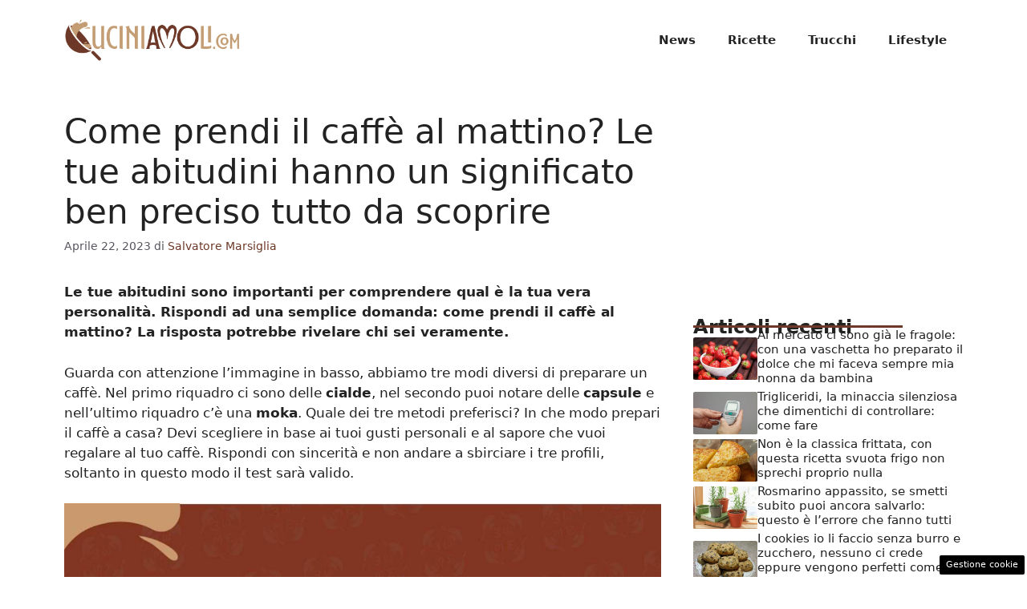

--- FILE ---
content_type: text/html; charset=UTF-8
request_url: https://www.cuciniamoli.com/2023/04/22/come-prendi-il-caffe-al-mattino-le-tue-abitudini-hanno-un-significato-ben-preciso-tutto-da-scoprire/
body_size: 17906
content:
<!DOCTYPE html>
<html lang="it-IT">
<head>
	<meta charset="UTF-8"><link rel="preload" href="https://www.cuciniamoli.com/wp-content/cache/fvm/min/1748620315-csscf2a874a1adb9cbe11023421143d653cbcf9929461dfac30ca3684cf61d92.css" as="style" media="all" />
<link rel="preload" href="https://www.cuciniamoli.com/wp-content/cache/fvm/min/1748620315-cssa83044dbcaba596cbde4e2b14ddd468936298b18c0a3e6c763e42369af38f.css" as="style" media="all" />
<link rel="preload" href="https://www.cuciniamoli.com/wp-content/cache/fvm/min/1748620315-css455fe301e6cd4c9433e6a9af129c44c656b9db7350dabe36b11259a18fe41.css" as="style" media="all" /><script data-cfasync="false">if(navigator.userAgent.match(/MSIE|Internet Explorer/i)||navigator.userAgent.match(/Trident\/7\..*?rv:11/i)){var href=document.location.href;if(!href.match(/[?&]iebrowser/)){if(href.indexOf("?")==-1){if(href.indexOf("#")==-1){document.location.href=href+"?iebrowser=1"}else{document.location.href=href.replace("#","?iebrowser=1#")}}else{if(href.indexOf("#")==-1){document.location.href=href+"&iebrowser=1"}else{document.location.href=href.replace("#","&iebrowser=1#")}}}}</script>
<script data-cfasync="false">class FVMLoader{constructor(e){this.triggerEvents=e,this.eventOptions={passive:!0},this.userEventListener=this.triggerListener.bind(this),this.delayedScripts={normal:[],async:[],defer:[]},this.allJQueries=[]}_addUserInteractionListener(e){this.triggerEvents.forEach(t=>window.addEventListener(t,e.userEventListener,e.eventOptions))}_removeUserInteractionListener(e){this.triggerEvents.forEach(t=>window.removeEventListener(t,e.userEventListener,e.eventOptions))}triggerListener(){this._removeUserInteractionListener(this),"loading"===document.readyState?document.addEventListener("DOMContentLoaded",this._loadEverythingNow.bind(this)):this._loadEverythingNow()}async _loadEverythingNow(){this._runAllDelayedCSS(),this._delayEventListeners(),this._delayJQueryReady(this),this._handleDocumentWrite(),this._registerAllDelayedScripts(),await this._loadScriptsFromList(this.delayedScripts.normal),await this._loadScriptsFromList(this.delayedScripts.defer),await this._loadScriptsFromList(this.delayedScripts.async),await this._triggerDOMContentLoaded(),await this._triggerWindowLoad(),window.dispatchEvent(new Event("wpr-allScriptsLoaded"))}_registerAllDelayedScripts(){document.querySelectorAll("script[type=fvmdelay]").forEach(e=>{e.hasAttribute("src")?e.hasAttribute("async")&&!1!==e.async?this.delayedScripts.async.push(e):e.hasAttribute("defer")&&!1!==e.defer||"module"===e.getAttribute("data-type")?this.delayedScripts.defer.push(e):this.delayedScripts.normal.push(e):this.delayedScripts.normal.push(e)})}_runAllDelayedCSS(){document.querySelectorAll("link[rel=fvmdelay]").forEach(e=>{e.setAttribute("rel","stylesheet")})}async _transformScript(e){return await this._requestAnimFrame(),new Promise(t=>{const n=document.createElement("script");let r;[...e.attributes].forEach(e=>{let t=e.nodeName;"type"!==t&&("data-type"===t&&(t="type",r=e.nodeValue),n.setAttribute(t,e.nodeValue))}),e.hasAttribute("src")?(n.addEventListener("load",t),n.addEventListener("error",t)):(n.text=e.text,t()),e.parentNode.replaceChild(n,e)})}async _loadScriptsFromList(e){const t=e.shift();return t?(await this._transformScript(t),this._loadScriptsFromList(e)):Promise.resolve()}_delayEventListeners(){let e={};function t(t,n){!function(t){function n(n){return e[t].eventsToRewrite.indexOf(n)>=0?"wpr-"+n:n}e[t]||(e[t]={originalFunctions:{add:t.addEventListener,remove:t.removeEventListener},eventsToRewrite:[]},t.addEventListener=function(){arguments[0]=n(arguments[0]),e[t].originalFunctions.add.apply(t,arguments)},t.removeEventListener=function(){arguments[0]=n(arguments[0]),e[t].originalFunctions.remove.apply(t,arguments)})}(t),e[t].eventsToRewrite.push(n)}function n(e,t){let n=e[t];Object.defineProperty(e,t,{get:()=>n||function(){},set(r){e["wpr"+t]=n=r}})}t(document,"DOMContentLoaded"),t(window,"DOMContentLoaded"),t(window,"load"),t(window,"pageshow"),t(document,"readystatechange"),n(document,"onreadystatechange"),n(window,"onload"),n(window,"onpageshow")}_delayJQueryReady(e){let t=window.jQuery;Object.defineProperty(window,"jQuery",{get:()=>t,set(n){if(n&&n.fn&&!e.allJQueries.includes(n)){n.fn.ready=n.fn.init.prototype.ready=function(t){e.domReadyFired?t.bind(document)(n):document.addEventListener("DOMContentLoaded2",()=>t.bind(document)(n))};const t=n.fn.on;n.fn.on=n.fn.init.prototype.on=function(){if(this[0]===window){function e(e){return e.split(" ").map(e=>"load"===e||0===e.indexOf("load.")?"wpr-jquery-load":e).join(" ")}"string"==typeof arguments[0]||arguments[0]instanceof String?arguments[0]=e(arguments[0]):"object"==typeof arguments[0]&&Object.keys(arguments[0]).forEach(t=>{delete Object.assign(arguments[0],{[e(t)]:arguments[0][t]})[t]})}return t.apply(this,arguments),this},e.allJQueries.push(n)}t=n}})}async _triggerDOMContentLoaded(){this.domReadyFired=!0,await this._requestAnimFrame(),document.dispatchEvent(new Event("DOMContentLoaded2")),await this._requestAnimFrame(),window.dispatchEvent(new Event("DOMContentLoaded2")),await this._requestAnimFrame(),document.dispatchEvent(new Event("wpr-readystatechange")),await this._requestAnimFrame(),document.wpronreadystatechange&&document.wpronreadystatechange()}async _triggerWindowLoad(){await this._requestAnimFrame(),window.dispatchEvent(new Event("wpr-load")),await this._requestAnimFrame(),window.wpronload&&window.wpronload(),await this._requestAnimFrame(),this.allJQueries.forEach(e=>e(window).trigger("wpr-jquery-load")),window.dispatchEvent(new Event("wpr-pageshow")),await this._requestAnimFrame(),window.wpronpageshow&&window.wpronpageshow()}_handleDocumentWrite(){const e=new Map;document.write=document.writeln=function(t){const n=document.currentScript,r=document.createRange(),i=n.parentElement;let a=e.get(n);void 0===a&&(a=n.nextSibling,e.set(n,a));const s=document.createDocumentFragment();r.setStart(s,0),s.appendChild(r.createContextualFragment(t)),i.insertBefore(s,a)}}async _requestAnimFrame(){return new Promise(e=>requestAnimationFrame(e))}static run(){const e=new FVMLoader(["keydown","mousemove","touchmove","touchstart","touchend","wheel"]);e._addUserInteractionListener(e)}}FVMLoader.run();</script><meta name='robots' content='index, follow, max-image-preview:large, max-snippet:-1, max-video-preview:-1' /><meta name="viewport" content="width=device-width, initial-scale=1"><title>Come prendi il caffè al mattino? Le tue abitudini hanno un significato ben preciso tutto da scoprire - CUCINIAMOLI</title><meta name="description" content="Le tue abitudini sono importanti per comprendere qual è la tua vera personalità. Rispondi ad una semplice domanda: come prendi il caffè?" /><link rel="canonical" href="https://www.cuciniamoli.com/2023/04/22/come-prendi-il-caffe-al-mattino-le-tue-abitudini-hanno-un-significato-ben-preciso-tutto-da-scoprire/" /><meta property="og:locale" content="it_IT" /><meta property="og:type" content="article" /><meta property="og:title" content="Come prendi il caffè al mattino? Le tue abitudini hanno un significato ben preciso tutto da scoprire - CUCINIAMOLI" /><meta property="og:description" content="Le tue abitudini sono importanti per comprendere qual è la tua vera personalità. Rispondi ad una semplice domanda: come prendi il caffè?" /><meta property="og:url" content="https://www.cuciniamoli.com/2023/04/22/come-prendi-il-caffe-al-mattino-le-tue-abitudini-hanno-un-significato-ben-preciso-tutto-da-scoprire/" /><meta property="og:site_name" content="CUCINIAMOLI" /><meta property="article:published_time" content="2023-04-22T13:00:38+00:00" /><meta property="og:image" content="https://www.cuciniamoli.com/wp-content/uploads/2023/04/Test-caffe-22-04-2023-cuciniamoli.com_.jpg" /><meta property="og:image:width" content="1200" /><meta property="og:image:height" content="800" /><meta property="og:image:type" content="image/jpeg" /><meta name="author" content="Salvatore Marsiglia" /><meta name="twitter:card" content="summary_large_image" /><meta name="twitter:label1" content="Scritto da" /><meta name="twitter:data1" content="Salvatore Marsiglia" /><meta name="twitter:label2" content="Tempo di lettura stimato" /><meta name="twitter:data2" content="4 minuti" /><script type="application/ld+json" class="yoast-schema-graph">{"@context":"https://schema.org","@graph":[{"@type":"Article","@id":"https://www.cuciniamoli.com/2023/04/22/come-prendi-il-caffe-al-mattino-le-tue-abitudini-hanno-un-significato-ben-preciso-tutto-da-scoprire/#article","isPartOf":{"@id":"https://www.cuciniamoli.com/2023/04/22/come-prendi-il-caffe-al-mattino-le-tue-abitudini-hanno-un-significato-ben-preciso-tutto-da-scoprire/"},"author":{"name":"Salvatore Marsiglia","@id":"https://www.cuciniamoli.com/#/schema/person/b0f85dde57a28161220e013b70dbde6b"},"headline":"Come prendi il caffè al mattino? Le tue abitudini hanno un significato ben preciso tutto da scoprire","datePublished":"2023-04-22T13:00:38+00:00","mainEntityOfPage":{"@id":"https://www.cuciniamoli.com/2023/04/22/come-prendi-il-caffe-al-mattino-le-tue-abitudini-hanno-un-significato-ben-preciso-tutto-da-scoprire/"},"wordCount":515,"publisher":{"@id":"https://www.cuciniamoli.com/#organization"},"image":{"@id":"https://www.cuciniamoli.com/2023/04/22/come-prendi-il-caffe-al-mattino-le-tue-abitudini-hanno-un-significato-ben-preciso-tutto-da-scoprire/#primaryimage"},"thumbnailUrl":"https://www.cuciniamoli.com/wp-content/uploads/2023/04/Test-caffe-22-04-2023-cuciniamoli.com_.jpg","articleSection":["Test"],"inLanguage":"it-IT"},{"@type":"WebPage","@id":"https://www.cuciniamoli.com/2023/04/22/come-prendi-il-caffe-al-mattino-le-tue-abitudini-hanno-un-significato-ben-preciso-tutto-da-scoprire/","url":"https://www.cuciniamoli.com/2023/04/22/come-prendi-il-caffe-al-mattino-le-tue-abitudini-hanno-un-significato-ben-preciso-tutto-da-scoprire/","name":"Come prendi il caffè al mattino? Le tue abitudini hanno un significato ben preciso tutto da scoprire - CUCINIAMOLI","isPartOf":{"@id":"https://www.cuciniamoli.com/#website"},"primaryImageOfPage":{"@id":"https://www.cuciniamoli.com/2023/04/22/come-prendi-il-caffe-al-mattino-le-tue-abitudini-hanno-un-significato-ben-preciso-tutto-da-scoprire/#primaryimage"},"image":{"@id":"https://www.cuciniamoli.com/2023/04/22/come-prendi-il-caffe-al-mattino-le-tue-abitudini-hanno-un-significato-ben-preciso-tutto-da-scoprire/#primaryimage"},"thumbnailUrl":"https://www.cuciniamoli.com/wp-content/uploads/2023/04/Test-caffe-22-04-2023-cuciniamoli.com_.jpg","datePublished":"2023-04-22T13:00:38+00:00","description":"Le tue abitudini sono importanti per comprendere qual è la tua vera personalità. Rispondi ad una semplice domanda: come prendi il caffè?","breadcrumb":{"@id":"https://www.cuciniamoli.com/2023/04/22/come-prendi-il-caffe-al-mattino-le-tue-abitudini-hanno-un-significato-ben-preciso-tutto-da-scoprire/#breadcrumb"},"inLanguage":"it-IT","potentialAction":[{"@type":"ReadAction","target":["https://www.cuciniamoli.com/2023/04/22/come-prendi-il-caffe-al-mattino-le-tue-abitudini-hanno-un-significato-ben-preciso-tutto-da-scoprire/"]}]},{"@type":"ImageObject","inLanguage":"it-IT","@id":"https://www.cuciniamoli.com/2023/04/22/come-prendi-il-caffe-al-mattino-le-tue-abitudini-hanno-un-significato-ben-preciso-tutto-da-scoprire/#primaryimage","url":"https://www.cuciniamoli.com/wp-content/uploads/2023/04/Test-caffe-22-04-2023-cuciniamoli.com_.jpg","contentUrl":"https://www.cuciniamoli.com/wp-content/uploads/2023/04/Test-caffe-22-04-2023-cuciniamoli.com_.jpg","width":1200,"height":800,"caption":"Il test del caffè - cuciniamoli.com"},{"@type":"BreadcrumbList","@id":"https://www.cuciniamoli.com/2023/04/22/come-prendi-il-caffe-al-mattino-le-tue-abitudini-hanno-un-significato-ben-preciso-tutto-da-scoprire/#breadcrumb","itemListElement":[{"@type":"ListItem","position":1,"name":"Home","item":"https://www.cuciniamoli.com/"},{"@type":"ListItem","position":2,"name":"Come prendi il caffè al mattino? Le tue abitudini hanno un significato ben preciso tutto da scoprire"}]},{"@type":"WebSite","@id":"https://www.cuciniamoli.com/#website","url":"https://www.cuciniamoli.com/","name":"CUCINIAMOLI","description":"Il mondo del food e non solo","publisher":{"@id":"https://www.cuciniamoli.com/#organization"},"potentialAction":[{"@type":"SearchAction","target":{"@type":"EntryPoint","urlTemplate":"https://www.cuciniamoli.com/?s={search_term_string}"},"query-input":{"@type":"PropertyValueSpecification","valueRequired":true,"valueName":"search_term_string"}}],"inLanguage":"it-IT"},{"@type":"Organization","@id":"https://www.cuciniamoli.com/#organization","name":"CUCINIAMOLI","url":"https://www.cuciniamoli.com/","logo":{"@type":"ImageObject","inLanguage":"it-IT","@id":"https://www.cuciniamoli.com/#/schema/logo/image/","url":"https://www.cuciniamoli.com/wp-content/uploads/2022/11/logo_cuciniamoli.png","contentUrl":"https://www.cuciniamoli.com/wp-content/uploads/2022/11/logo_cuciniamoli.png","width":720,"height":230,"caption":"CUCINIAMOLI"},"image":{"@id":"https://www.cuciniamoli.com/#/schema/logo/image/"}},{"@type":"Person","@id":"https://www.cuciniamoli.com/#/schema/person/b0f85dde57a28161220e013b70dbde6b","name":"Salvatore Marsiglia","image":{"@type":"ImageObject","inLanguage":"it-IT","@id":"https://www.cuciniamoli.com/#/schema/person/image/","url":"https://secure.gravatar.com/avatar/6812487def9d62c22ce0ddd966aee9e26cfd4e71e3c2f4e3c852f94b0673b2a5?s=96&d=mm&r=g","contentUrl":"https://secure.gravatar.com/avatar/6812487def9d62c22ce0ddd966aee9e26cfd4e71e3c2f4e3c852f94b0673b2a5?s=96&d=mm&r=g","caption":"Salvatore Marsiglia"}}]}</script><link rel="alternate" type="application/rss+xml" title="CUCINIAMOLI &raquo; Feed" href="https://www.cuciniamoli.com/feed/" /><link rel="alternate" type="application/rss+xml" title="CUCINIAMOLI &raquo; Feed dei commenti" href="https://www.cuciniamoli.com/comments/feed/" /><meta name="google-site-verification" content="0I2n6qjfTZS8a34Cp6Rd2RKW1_tzxZ0_xP0YDP4VtBw" />
	
	<style media="all">img:is([sizes="auto" i],[sizes^="auto," i]){contain-intrinsic-size:3000px 1500px}</style>
	
	
	
	
	
	
	
	
	
	
	
	
	
	
	
	
	
	
	
	
	
	
	
	


<link rel="amphtml" href="https://www.cuciniamoli.com/2023/04/22/come-prendi-il-caffe-al-mattino-le-tue-abitudini-hanno-un-significato-ben-preciso-tutto-da-scoprire/amp/" />


<link rel='stylesheet' id='wp-block-library-css' href='https://www.cuciniamoli.com/wp-content/cache/fvm/min/1748620315-csscf2a874a1adb9cbe11023421143d653cbcf9929461dfac30ca3684cf61d92.css' media='all' />
<style id='classic-theme-styles-inline-css' media="all">/*! This file is auto-generated */
.wp-block-button__link{color:#fff;background-color:#32373c;border-radius:9999px;box-shadow:none;text-decoration:none;padding:calc(.667em + 2px) calc(1.333em + 2px);font-size:1.125em}.wp-block-file__button{background:#32373c;color:#fff;text-decoration:none}</style>
<style id='global-styles-inline-css' media="all">:root{--wp--preset--aspect-ratio--square:1;--wp--preset--aspect-ratio--4-3:4/3;--wp--preset--aspect-ratio--3-4:3/4;--wp--preset--aspect-ratio--3-2:3/2;--wp--preset--aspect-ratio--2-3:2/3;--wp--preset--aspect-ratio--16-9:16/9;--wp--preset--aspect-ratio--9-16:9/16;--wp--preset--color--black:#000000;--wp--preset--color--cyan-bluish-gray:#abb8c3;--wp--preset--color--white:#ffffff;--wp--preset--color--pale-pink:#f78da7;--wp--preset--color--vivid-red:#cf2e2e;--wp--preset--color--luminous-vivid-orange:#ff6900;--wp--preset--color--luminous-vivid-amber:#fcb900;--wp--preset--color--light-green-cyan:#7bdcb5;--wp--preset--color--vivid-green-cyan:#00d084;--wp--preset--color--pale-cyan-blue:#8ed1fc;--wp--preset--color--vivid-cyan-blue:#0693e3;--wp--preset--color--vivid-purple:#9b51e0;--wp--preset--color--contrast:var(--contrast);--wp--preset--color--contrast-2:var(--contrast-2);--wp--preset--color--contrast-3:var(--contrast-3);--wp--preset--color--base:var(--base);--wp--preset--color--base-2:var(--base-2);--wp--preset--color--base-3:var(--base-3);--wp--preset--color--accent:var(--accent);--wp--preset--gradient--vivid-cyan-blue-to-vivid-purple:linear-gradient(135deg,rgba(6,147,227,1) 0%,rgb(155,81,224) 100%);--wp--preset--gradient--light-green-cyan-to-vivid-green-cyan:linear-gradient(135deg,rgb(122,220,180) 0%,rgb(0,208,130) 100%);--wp--preset--gradient--luminous-vivid-amber-to-luminous-vivid-orange:linear-gradient(135deg,rgba(252,185,0,1) 0%,rgba(255,105,0,1) 100%);--wp--preset--gradient--luminous-vivid-orange-to-vivid-red:linear-gradient(135deg,rgba(255,105,0,1) 0%,rgb(207,46,46) 100%);--wp--preset--gradient--very-light-gray-to-cyan-bluish-gray:linear-gradient(135deg,rgb(238,238,238) 0%,rgb(169,184,195) 100%);--wp--preset--gradient--cool-to-warm-spectrum:linear-gradient(135deg,rgb(74,234,220) 0%,rgb(151,120,209) 20%,rgb(207,42,186) 40%,rgb(238,44,130) 60%,rgb(251,105,98) 80%,rgb(254,248,76) 100%);--wp--preset--gradient--blush-light-purple:linear-gradient(135deg,rgb(255,206,236) 0%,rgb(152,150,240) 100%);--wp--preset--gradient--blush-bordeaux:linear-gradient(135deg,rgb(254,205,165) 0%,rgb(254,45,45) 50%,rgb(107,0,62) 100%);--wp--preset--gradient--luminous-dusk:linear-gradient(135deg,rgb(255,203,112) 0%,rgb(199,81,192) 50%,rgb(65,88,208) 100%);--wp--preset--gradient--pale-ocean:linear-gradient(135deg,rgb(255,245,203) 0%,rgb(182,227,212) 50%,rgb(51,167,181) 100%);--wp--preset--gradient--electric-grass:linear-gradient(135deg,rgb(202,248,128) 0%,rgb(113,206,126) 100%);--wp--preset--gradient--midnight:linear-gradient(135deg,rgb(2,3,129) 0%,rgb(40,116,252) 100%);--wp--preset--font-size--small:13px;--wp--preset--font-size--medium:20px;--wp--preset--font-size--large:36px;--wp--preset--font-size--x-large:42px;--wp--preset--spacing--20:0.44rem;--wp--preset--spacing--30:0.67rem;--wp--preset--spacing--40:1rem;--wp--preset--spacing--50:1.5rem;--wp--preset--spacing--60:2.25rem;--wp--preset--spacing--70:3.38rem;--wp--preset--spacing--80:5.06rem;--wp--preset--shadow--natural:6px 6px 9px rgba(0, 0, 0, 0.2);--wp--preset--shadow--deep:12px 12px 50px rgba(0, 0, 0, 0.4);--wp--preset--shadow--sharp:6px 6px 0px rgba(0, 0, 0, 0.2);--wp--preset--shadow--outlined:6px 6px 0px -3px rgba(255, 255, 255, 1), 6px 6px rgba(0, 0, 0, 1);--wp--preset--shadow--crisp:6px 6px 0px rgba(0, 0, 0, 1)}:where(.is-layout-flex){gap:.5em}:where(.is-layout-grid){gap:.5em}body .is-layout-flex{display:flex}.is-layout-flex{flex-wrap:wrap;align-items:center}.is-layout-flex>:is(*,div){margin:0}body .is-layout-grid{display:grid}.is-layout-grid>:is(*,div){margin:0}:where(.wp-block-columns.is-layout-flex){gap:2em}:where(.wp-block-columns.is-layout-grid){gap:2em}:where(.wp-block-post-template.is-layout-flex){gap:1.25em}:where(.wp-block-post-template.is-layout-grid){gap:1.25em}.has-black-color{color:var(--wp--preset--color--black)!important}.has-cyan-bluish-gray-color{color:var(--wp--preset--color--cyan-bluish-gray)!important}.has-white-color{color:var(--wp--preset--color--white)!important}.has-pale-pink-color{color:var(--wp--preset--color--pale-pink)!important}.has-vivid-red-color{color:var(--wp--preset--color--vivid-red)!important}.has-luminous-vivid-orange-color{color:var(--wp--preset--color--luminous-vivid-orange)!important}.has-luminous-vivid-amber-color{color:var(--wp--preset--color--luminous-vivid-amber)!important}.has-light-green-cyan-color{color:var(--wp--preset--color--light-green-cyan)!important}.has-vivid-green-cyan-color{color:var(--wp--preset--color--vivid-green-cyan)!important}.has-pale-cyan-blue-color{color:var(--wp--preset--color--pale-cyan-blue)!important}.has-vivid-cyan-blue-color{color:var(--wp--preset--color--vivid-cyan-blue)!important}.has-vivid-purple-color{color:var(--wp--preset--color--vivid-purple)!important}.has-black-background-color{background-color:var(--wp--preset--color--black)!important}.has-cyan-bluish-gray-background-color{background-color:var(--wp--preset--color--cyan-bluish-gray)!important}.has-white-background-color{background-color:var(--wp--preset--color--white)!important}.has-pale-pink-background-color{background-color:var(--wp--preset--color--pale-pink)!important}.has-vivid-red-background-color{background-color:var(--wp--preset--color--vivid-red)!important}.has-luminous-vivid-orange-background-color{background-color:var(--wp--preset--color--luminous-vivid-orange)!important}.has-luminous-vivid-amber-background-color{background-color:var(--wp--preset--color--luminous-vivid-amber)!important}.has-light-green-cyan-background-color{background-color:var(--wp--preset--color--light-green-cyan)!important}.has-vivid-green-cyan-background-color{background-color:var(--wp--preset--color--vivid-green-cyan)!important}.has-pale-cyan-blue-background-color{background-color:var(--wp--preset--color--pale-cyan-blue)!important}.has-vivid-cyan-blue-background-color{background-color:var(--wp--preset--color--vivid-cyan-blue)!important}.has-vivid-purple-background-color{background-color:var(--wp--preset--color--vivid-purple)!important}.has-black-border-color{border-color:var(--wp--preset--color--black)!important}.has-cyan-bluish-gray-border-color{border-color:var(--wp--preset--color--cyan-bluish-gray)!important}.has-white-border-color{border-color:var(--wp--preset--color--white)!important}.has-pale-pink-border-color{border-color:var(--wp--preset--color--pale-pink)!important}.has-vivid-red-border-color{border-color:var(--wp--preset--color--vivid-red)!important}.has-luminous-vivid-orange-border-color{border-color:var(--wp--preset--color--luminous-vivid-orange)!important}.has-luminous-vivid-amber-border-color{border-color:var(--wp--preset--color--luminous-vivid-amber)!important}.has-light-green-cyan-border-color{border-color:var(--wp--preset--color--light-green-cyan)!important}.has-vivid-green-cyan-border-color{border-color:var(--wp--preset--color--vivid-green-cyan)!important}.has-pale-cyan-blue-border-color{border-color:var(--wp--preset--color--pale-cyan-blue)!important}.has-vivid-cyan-blue-border-color{border-color:var(--wp--preset--color--vivid-cyan-blue)!important}.has-vivid-purple-border-color{border-color:var(--wp--preset--color--vivid-purple)!important}.has-vivid-cyan-blue-to-vivid-purple-gradient-background{background:var(--wp--preset--gradient--vivid-cyan-blue-to-vivid-purple)!important}.has-light-green-cyan-to-vivid-green-cyan-gradient-background{background:var(--wp--preset--gradient--light-green-cyan-to-vivid-green-cyan)!important}.has-luminous-vivid-amber-to-luminous-vivid-orange-gradient-background{background:var(--wp--preset--gradient--luminous-vivid-amber-to-luminous-vivid-orange)!important}.has-luminous-vivid-orange-to-vivid-red-gradient-background{background:var(--wp--preset--gradient--luminous-vivid-orange-to-vivid-red)!important}.has-very-light-gray-to-cyan-bluish-gray-gradient-background{background:var(--wp--preset--gradient--very-light-gray-to-cyan-bluish-gray)!important}.has-cool-to-warm-spectrum-gradient-background{background:var(--wp--preset--gradient--cool-to-warm-spectrum)!important}.has-blush-light-purple-gradient-background{background:var(--wp--preset--gradient--blush-light-purple)!important}.has-blush-bordeaux-gradient-background{background:var(--wp--preset--gradient--blush-bordeaux)!important}.has-luminous-dusk-gradient-background{background:var(--wp--preset--gradient--luminous-dusk)!important}.has-pale-ocean-gradient-background{background:var(--wp--preset--gradient--pale-ocean)!important}.has-electric-grass-gradient-background{background:var(--wp--preset--gradient--electric-grass)!important}.has-midnight-gradient-background{background:var(--wp--preset--gradient--midnight)!important}.has-small-font-size{font-size:var(--wp--preset--font-size--small)!important}.has-medium-font-size{font-size:var(--wp--preset--font-size--medium)!important}.has-large-font-size{font-size:var(--wp--preset--font-size--large)!important}.has-x-large-font-size{font-size:var(--wp--preset--font-size--x-large)!important}:where(.wp-block-post-template.is-layout-flex){gap:1.25em}:where(.wp-block-post-template.is-layout-grid){gap:1.25em}:where(.wp-block-columns.is-layout-flex){gap:2em}:where(.wp-block-columns.is-layout-grid){gap:2em}:root :where(.wp-block-pullquote){font-size:1.5em;line-height:1.6}</style>
<link rel='stylesheet' id='adser-css' href='https://www.cuciniamoli.com/wp-content/cache/fvm/min/1748620315-cssa83044dbcaba596cbde4e2b14ddd468936298b18c0a3e6c763e42369af38f.css' media='all' />
<link rel='stylesheet' id='generate-style-css' href='https://www.cuciniamoli.com/wp-content/cache/fvm/min/1748620315-css455fe301e6cd4c9433e6a9af129c44c656b9db7350dabe36b11259a18fe41.css' media='all' />
<style id='generate-style-inline-css' media="all">body{background-color:#fff;color:var(--contrast)}a{color:var(--accent)}a:hover,a:focus{text-decoration:underline}.entry-title a,.site-branding a,a.button,.wp-block-button__link,.main-navigation a{text-decoration:none}a:hover,a:focus,a:active{color:var(--contrast)}.wp-block-group__inner-container{max-width:1200px;margin-left:auto;margin-right:auto}.site-header .header-image{width:220px}:root{--contrast:#222222;--contrast-2:#575760;--contrast-3:#b2b2be;--base:#f0f0f0;--base-2:#f7f8f9;--base-3:#ffffff;--accent:#6D3827}:root .has-contrast-color{color:var(--contrast)}:root .has-contrast-background-color{background-color:var(--contrast)}:root .has-contrast-2-color{color:var(--contrast-2)}:root .has-contrast-2-background-color{background-color:var(--contrast-2)}:root .has-contrast-3-color{color:var(--contrast-3)}:root .has-contrast-3-background-color{background-color:var(--contrast-3)}:root .has-base-color{color:var(--base)}:root .has-base-background-color{background-color:var(--base)}:root .has-base-2-color{color:var(--base-2)}:root .has-base-2-background-color{background-color:var(--base-2)}:root .has-base-3-color{color:var(--base-3)}:root .has-base-3-background-color{background-color:var(--base-3)}:root .has-accent-color{color:var(--accent)}:root .has-accent-background-color{background-color:var(--accent)}.main-navigation a,.main-navigation .menu-toggle,.main-navigation .menu-bar-items{font-weight:700}.top-bar{background-color:#636363;color:#fff}.top-bar a{color:#fff}.top-bar a:hover{color:#303030}.site-header{background-color:var(--base-3)}.main-title a,.main-title a:hover{color:var(--contrast)}.site-description{color:var(--contrast-2)}.mobile-menu-control-wrapper .menu-toggle,.mobile-menu-control-wrapper .menu-toggle:hover,.mobile-menu-control-wrapper .menu-toggle:focus,.has-inline-mobile-toggle #site-navigation.toggled{background-color:rgba(0,0,0,.02)}.main-navigation,.main-navigation ul ul{background-color:var(--base-3)}.main-navigation .main-nav ul li a,.main-navigation .menu-toggle,.main-navigation .menu-bar-items{color:var(--contrast)}.main-navigation .main-nav ul li:not([class*="current-menu-"]):hover>a,.main-navigation .main-nav ul li:not([class*="current-menu-"]):focus>a,.main-navigation .main-nav ul li.sfHover:not([class*="current-menu-"])>a,.main-navigation .menu-bar-item:hover>a,.main-navigation .menu-bar-item.sfHover>a{color:var(--accent)}button.menu-toggle:hover,button.menu-toggle:focus{color:var(--contrast)}.main-navigation .main-nav ul li[class*="current-menu-"]>a{color:var(--accent)}.navigation-search input[type="search"],.navigation-search input[type="search"]:active,.navigation-search input[type="search"]:focus,.main-navigation .main-nav ul li.search-item.active>a,.main-navigation .menu-bar-items .search-item.active>a{color:var(--accent)}.main-navigation ul ul{background-color:var(--base)}.separate-containers .inside-article,.separate-containers .comments-area,.separate-containers .page-header,.one-container .container,.separate-containers .paging-navigation,.inside-page-header{background-color:var(--base-3)}.entry-title a{color:var(--contrast)}.entry-title a:hover{color:var(--contrast-2)}.entry-meta{color:var(--contrast-2)}.sidebar .widget{background-color:var(--base-3)}.footer-widgets{background-color:var(--base-3)}.site-info{color:#fff;background-color:var(--contrast)}.site-info a{color:#fff}.site-info a:hover{color:#fff}.footer-bar .widget_nav_menu .current-menu-item a{color:#fff}input[type="text"],input[type="email"],input[type="url"],input[type="password"],input[type="search"],input[type="tel"],input[type="number"],textarea,select{color:var(--contrast);background-color:var(--base-2);border-color:var(--base)}input[type="text"]:focus,input[type="email"]:focus,input[type="url"]:focus,input[type="password"]:focus,input[type="search"]:focus,input[type="tel"]:focus,input[type="number"]:focus,textarea:focus,select:focus{color:var(--contrast);background-color:var(--base-2);border-color:var(--contrast-3)}button,html input[type="button"],input[type="reset"],input[type="submit"],a.button,a.wp-block-button__link:not(.has-background){color:#fff;background-color:#55555e}button:hover,html input[type="button"]:hover,input[type="reset"]:hover,input[type="submit"]:hover,a.button:hover,button:focus,html input[type="button"]:focus,input[type="reset"]:focus,input[type="submit"]:focus,a.button:focus,a.wp-block-button__link:not(.has-background):active,a.wp-block-button__link:not(.has-background):focus,a.wp-block-button__link:not(.has-background):hover{color:#fff;background-color:#3f4047}a.generate-back-to-top{background-color:rgba(0,0,0,.4);color:#fff}a.generate-back-to-top:hover,a.generate-back-to-top:focus{background-color:rgba(0,0,0,.6);color:#fff}:root{--gp-search-modal-bg-color:var(--base-3);--gp-search-modal-text-color:var(--contrast);--gp-search-modal-overlay-bg-color:rgba(0,0,0,0.2)}@media (max-width:768px){.main-navigation .menu-bar-item:hover>a,.main-navigation .menu-bar-item.sfHover>a{background:none;color:var(--contrast)}}.nav-below-header .main-navigation .inside-navigation.grid-container,.nav-above-header .main-navigation .inside-navigation.grid-container{padding:0 20px 0 20px}.site-main .wp-block-group__inner-container{padding:40px}.separate-containers .paging-navigation{padding-top:20px;padding-bottom:20px}.entry-content .alignwide,body:not(.no-sidebar) .entry-content .alignfull{margin-left:-40px;width:calc(100% + 80px);max-width:calc(100% + 80px)}.rtl .menu-item-has-children .dropdown-menu-toggle{padding-left:20px}.rtl .main-navigation .main-nav ul li.menu-item-has-children>a{padding-right:20px}@media (max-width:768px){.separate-containers .inside-article,.separate-containers .comments-area,.separate-containers .page-header,.separate-containers .paging-navigation,.one-container .site-content,.inside-page-header{padding:30px}.site-main .wp-block-group__inner-container{padding:30px}.inside-top-bar{padding-right:30px;padding-left:30px}.inside-header{padding-right:30px;padding-left:30px}.widget-area .widget{padding-top:30px;padding-right:30px;padding-bottom:30px;padding-left:30px}.footer-widgets-container{padding-top:30px;padding-right:30px;padding-bottom:30px;padding-left:30px}.inside-site-info{padding-right:30px;padding-left:30px}.entry-content .alignwide,body:not(.no-sidebar) .entry-content .alignfull{margin-left:-30px;width:calc(100% + 60px);max-width:calc(100% + 60px)}.one-container .site-main .paging-navigation{margin-bottom:20px}}.is-right-sidebar{width:30%}.is-left-sidebar{width:30%}.site-content .content-area{width:70%}@media (max-width:768px){.main-navigation .menu-toggle,.sidebar-nav-mobile:not(#sticky-placeholder){display:block}.main-navigation ul,.gen-sidebar-nav,.main-navigation:not(.slideout-navigation):not(.toggled) .main-nav>ul,.has-inline-mobile-toggle #site-navigation .inside-navigation>*:not(.navigation-search):not(.main-nav){display:none}.nav-align-right .inside-navigation,.nav-align-center .inside-navigation{justify-content:space-between}.has-inline-mobile-toggle .mobile-menu-control-wrapper{display:flex;flex-wrap:wrap}.has-inline-mobile-toggle .inside-header{flex-direction:row;text-align:left;flex-wrap:wrap}.has-inline-mobile-toggle .header-widget,.has-inline-mobile-toggle #site-navigation{flex-basis:100%}.nav-float-left .has-inline-mobile-toggle #site-navigation{order:10}}.dynamic-author-image-rounded{border-radius:100%}.dynamic-featured-image,.dynamic-author-image{vertical-align:middle}.one-container.blog .dynamic-content-template:not(:last-child),.one-container.archive .dynamic-content-template:not(:last-child){padding-bottom:0}.dynamic-entry-excerpt>p:last-child{margin-bottom:0}</style>
<style id='generateblocks-inline-css' media="all">.gb-container.gb-tabs__item:not(.gb-tabs__item-open){display:none}.gb-container-d0a86651{display:flex;flex-wrap:wrap;align-items:center;column-gap:20px;row-gap:20px;color:var(--contrast)}.gb-container-d0a86651 a{color:var(--contrast)}.gb-container-d0a86651 a:hover{color:var(--contrast)}.gb-container-bcbc46ac{flex-basis:calc(100% - 75px);text-align:center;border-top:3px solid var(--accent)}.gb-container-e9bed0be{flex-basis:100%}.gb-container-03919c55{height:100%;display:flex;align-items:center;column-gap:20px}.gb-grid-wrapper>.gb-grid-column-03919c55{width:100%}.gb-container-3ff058ae{flex-shrink:0;flex-basis:80px}.gb-container-c551a107{flex-shrink:1}h4.gb-headline-9e06b5e3{flex-basis:100%;margin-bottom:-20px}h3.gb-headline-040f2ffe{font-size:15px;margin-bottom:5px}.gb-grid-wrapper-b3929361{display:flex;flex-wrap:wrap;row-gap:20px}.gb-grid-wrapper-b3929361>.gb-grid-column{box-sizing:border-box}.gb-image-95849c3e{border-radius:3%;width:100%;object-fit:cover;vertical-align:middle}@media (max-width:1024px){.gb-grid-wrapper-b3929361{margin-left:-20px}.gb-grid-wrapper-b3929361>.gb-grid-column{padding-left:20px}}@media (max-width:767px){.gb-container-d0a86651{text-align:center;padding-top:40px}.gb-container-bcbc46ac{width:100%}.gb-grid-wrapper>.gb-grid-column-bcbc46ac{width:100%}.gb-container-3ff058ae{width:50%;text-align:center}.gb-grid-wrapper>.gb-grid-column-3ff058ae{width:50%}.gb-container-c551a107{width:50%;text-align:left}.gb-grid-wrapper>.gb-grid-column-c551a107{width:50%}h4.gb-headline-9e06b5e3{text-align:left}h3.gb-headline-040f2ffe{text-align:left}}:root{--gb-container-width:1200px}.gb-container .wp-block-image img{vertical-align:middle}.gb-grid-wrapper .wp-block-image{margin-bottom:0}.gb-highlight{background:none}.gb-shape{line-height:0}.gb-container-link{position:absolute;top:0;right:0;bottom:0;left:0;z-index:99}</style>





<script>var adser = {"pagetype":"article","category":["Test"],"category_iab":[""],"hot":false,"cmp":"clickio","cmp_params":"\/\/clickiocmp.com\/t\/consent_234955.js","_adkaora":"https:\/\/cdn.adkaora.space\/nextmediaweb\/generic\/prod\/adk-init.js","_adsense":"ca-pub-4002416255749249","_mgid":"https:\/\/jsc.mgid.com\/w\/e\/web365.cuciniamoli.com.1389567.js","_fluid_player":"https:\/\/prebidcdn.e-volution.ai\/cuciniamoli\/pbconfig.min.js"}</script>



<script defer src="https://www.googletagmanager.com/gtag/js?id=G-VRWSLTLJ16"></script>
<script>
    window.dataLayer = window.dataLayer || [];
    function gtag(){dataLayer.push(arguments);}
    gtag('js', new Date());
    gtag('config', 'G-VRWSLTLJ16');
</script>
<style media="all">#tca-sticky{display:none}@media only screen and (max-width:600px){BODY{margin-top:100px!important}#tca-sticky{display:flex}}</style>

<link rel="icon" href="https://www.cuciniamoli.com/wp-content/uploads/2023/02/cropped-icona_push-192x192.png" sizes="192x192" />


</head>

<body class="wp-singular post-template-default single single-post postid-12631 single-format-standard wp-custom-logo wp-embed-responsive wp-theme-generatepress post-image-above-header post-image-aligned-center right-sidebar nav-float-right one-container header-aligned-left dropdown-hover" itemtype="https://schema.org/Blog" itemscope>
	<a class="screen-reader-text skip-link" href="#content" title="Vai al contenuto">Vai al contenuto</a>		<header class="site-header has-inline-mobile-toggle" id="masthead" aria-label="Sito"  itemtype="https://schema.org/WPHeader" itemscope>
			<div class="inside-header grid-container">
				<div class="site-logo">
					<a href="https://www.cuciniamoli.com/" rel="home">
						<img  class="header-image is-logo-image" alt="CUCINIAMOLI" src="https://www.cuciniamoli.com/wp-content/uploads/2022/11/logo_esteso_cuciniamoli.png" width="720" height="182" />
					</a>
				</div>	<nav class="main-navigation mobile-menu-control-wrapper" id="mobile-menu-control-wrapper" aria-label="Attiva/Disattiva dispositivi mobili">
				<button data-nav="site-navigation" class="menu-toggle" aria-controls="primary-menu" aria-expanded="false">
			<span class="gp-icon icon-menu-bars"><svg viewBox="0 0 512 512" aria-hidden="true" xmlns="http://www.w3.org/2000/svg" width="1em" height="1em"><path d="M0 96c0-13.255 10.745-24 24-24h464c13.255 0 24 10.745 24 24s-10.745 24-24 24H24c-13.255 0-24-10.745-24-24zm0 160c0-13.255 10.745-24 24-24h464c13.255 0 24 10.745 24 24s-10.745 24-24 24H24c-13.255 0-24-10.745-24-24zm0 160c0-13.255 10.745-24 24-24h464c13.255 0 24 10.745 24 24s-10.745 24-24 24H24c-13.255 0-24-10.745-24-24z" /></svg><svg viewBox="0 0 512 512" aria-hidden="true" xmlns="http://www.w3.org/2000/svg" width="1em" height="1em"><path d="M71.029 71.029c9.373-9.372 24.569-9.372 33.942 0L256 222.059l151.029-151.03c9.373-9.372 24.569-9.372 33.942 0 9.372 9.373 9.372 24.569 0 33.942L289.941 256l151.03 151.029c9.372 9.373 9.372 24.569 0 33.942-9.373 9.372-24.569 9.372-33.942 0L256 289.941l-151.029 151.03c-9.373 9.372-24.569 9.372-33.942 0-9.372-9.373-9.372-24.569 0-33.942L222.059 256 71.029 104.971c-9.372-9.373-9.372-24.569 0-33.942z" /></svg></span><span class="screen-reader-text">Menu</span>		</button>
	</nav>
			<nav class="main-navigation sub-menu-right" id="site-navigation" aria-label="Principale"  itemtype="https://schema.org/SiteNavigationElement" itemscope>
			<div class="inside-navigation grid-container">
								<button class="menu-toggle" aria-controls="primary-menu" aria-expanded="false">
					<span class="gp-icon icon-menu-bars"><svg viewBox="0 0 512 512" aria-hidden="true" xmlns="http://www.w3.org/2000/svg" width="1em" height="1em"><path d="M0 96c0-13.255 10.745-24 24-24h464c13.255 0 24 10.745 24 24s-10.745 24-24 24H24c-13.255 0-24-10.745-24-24zm0 160c0-13.255 10.745-24 24-24h464c13.255 0 24 10.745 24 24s-10.745 24-24 24H24c-13.255 0-24-10.745-24-24zm0 160c0-13.255 10.745-24 24-24h464c13.255 0 24 10.745 24 24s-10.745 24-24 24H24c-13.255 0-24-10.745-24-24z" /></svg><svg viewBox="0 0 512 512" aria-hidden="true" xmlns="http://www.w3.org/2000/svg" width="1em" height="1em"><path d="M71.029 71.029c9.373-9.372 24.569-9.372 33.942 0L256 222.059l151.029-151.03c9.373-9.372 24.569-9.372 33.942 0 9.372 9.373 9.372 24.569 0 33.942L289.941 256l151.03 151.029c9.372 9.373 9.372 24.569 0 33.942-9.373 9.372-24.569 9.372-33.942 0L256 289.941l-151.029 151.03c-9.373 9.372-24.569 9.372-33.942 0-9.372-9.373-9.372-24.569 0-33.942L222.059 256 71.029 104.971c-9.372-9.373-9.372-24.569 0-33.942z" /></svg></span><span class="mobile-menu">Menu</span>				</button>
				<div id="primary-menu" class="main-nav"><ul id="menu-top-menu" class="menu sf-menu"><li id="menu-item-19" class="menu-item menu-item-type-taxonomy menu-item-object-category menu-item-19"><a href="https://www.cuciniamoli.com/news/">News</a></li>
<li id="menu-item-20" class="menu-item menu-item-type-taxonomy menu-item-object-category menu-item-20"><a href="https://www.cuciniamoli.com/ricette/">Ricette</a></li>
<li id="menu-item-21" class="menu-item menu-item-type-taxonomy menu-item-object-category menu-item-21"><a href="https://www.cuciniamoli.com/trucchi/">Trucchi</a></li>
<li id="menu-item-25" class="menu-item menu-item-type-taxonomy menu-item-object-category current-post-ancestor menu-item-25"><a href="https://www.cuciniamoli.com/lifestyle/">Lifestyle</a></li>
</ul></div>			</div>
		</nav>
					</div>
		</header>
		
	<div class="site grid-container container hfeed" id="page">
				<div class="site-content" id="content">
			
	<div class="content-area" id="primary">
		<main class="site-main" id="main">
			
<article id="post-12631" class="post-12631 post type-post status-publish format-standard has-post-thumbnail hentry category-test" itemtype="https://schema.org/CreativeWork" itemscope>
	<div class="inside-article">
					<header class="entry-header">
				<h1 class="entry-title" itemprop="headline">Come prendi il caffè al mattino? Le tue abitudini hanno un significato ben preciso tutto da scoprire</h1>		<div class="entry-meta">
			<span class="posted-on"><time class="entry-date published" datetime="2023-04-22T15:00:38+02:00" itemprop="datePublished">Aprile 22, 2023</time></span> <span class="byline">di <span class="author vcard" itemprop="author" itemtype="https://schema.org/Person" itemscope><a class="url fn n" href="https://www.cuciniamoli.com/author/salvatore/" title="Visualizza tutti gli articoli di Salvatore Marsiglia" rel="author" itemprop="url"><span class="author-name" itemprop="name">Salvatore Marsiglia</span></a></span></span> 		</div>
					</header>
			
		<div class="entry-content" itemprop="text">
			<p><strong>Le tue abitudini sono importanti per comprendere qual è la tua vera personalità. Rispondi ad una semplice domanda: come prendi il caffè al mattino? La risposta potrebbe rivelare chi sei veramente.</strong></p>
<p>Guarda con attenzione l&#8217;immagine in basso, abbiamo tre modi diversi di preparare un caffè. Nel primo riquadro ci sono delle <strong>cialde</strong>, nel secondo puoi notare delle <strong>capsule</strong> e nell&#8217;ultimo riquadro c&#8217;è una <strong>moka</strong>. Quale dei tre metodi preferisci? In che modo prepari il caffè a casa? Devi scegliere in base ai tuoi gusti personali e al sapore che vuoi regalare al tuo caffè. Rispondi con sincerità e non andare a sbirciare i tre profili, soltanto in questo modo il test sarà valido.</p>
<figure id="attachment_12633" aria-describedby="caption-attachment-12633" style="width: 1190px" class="wp-caption alignnone"><img fetchpriority="high" decoding="async" class="size-full wp-image-12633" src="https://www.cuciniamoli.com/wp-content/uploads/2023/04/Test-caffe-22-04-2023-cuciniamoli.com_.jpg" alt="Test del caffè opzioni" width="1200" height="800" srcset="https://www.cuciniamoli.com/wp-content/uploads/2023/04/Test-caffe-22-04-2023-cuciniamoli.com_.jpg 1200w, https://www.cuciniamoli.com/wp-content/uploads/2023/04/Test-caffe-22-04-2023-cuciniamoli.com_-300x200.jpg 300w, https://www.cuciniamoli.com/wp-content/uploads/2023/04/Test-caffe-22-04-2023-cuciniamoli.com_-1024x683.jpg 1024w, https://www.cuciniamoli.com/wp-content/uploads/2023/04/Test-caffe-22-04-2023-cuciniamoli.com_-768x512.jpg 768w, https://www.cuciniamoli.com/wp-content/uploads/2023/04/Test-caffe-22-04-2023-cuciniamoli.com_-150x100.jpg 150w, https://www.cuciniamoli.com/wp-content/uploads/2023/04/Test-caffe-22-04-2023-cuciniamoli.com_-696x464.jpg 696w, https://www.cuciniamoli.com/wp-content/uploads/2023/04/Test-caffe-22-04-2023-cuciniamoli.com_-1068x712.jpg 1068w" sizes="(max-width: 1200px) 100vw, 1200px" /><figcaption id="caption-attachment-12633" class="wp-caption-text">Il test del caffè &#8211; cuciniamoli.com</figcaption></figure>
<div class="adser-block"><div id='tca-atf' class='tca tca-300x250'></div></div><p>Lasciati guidare dall&#8217;<strong>istinto</strong> e non perdere troppo tempo prima di rispondere. Scegli uno dei tre riquadri e poi scorri il testo verso il basso. Troverai il <strong>profilo</strong> abbinato al tuo modo preferito di preparare il caffè. Ad ogni profilo corrisponde una <strong>personalità</strong> diversa e oggi ti sveleremo qual è la tua! Potresti conoscere alcuni dettagli del tuo <strong>carattere</strong> che, forse, hai sempre ignorato fino ad oggi, soprattutto se si tratta dei tuoi peggiori <strong>difetti</strong>.</p>
<h2>I profili del test: come prepari il caffè?</h2>
<div class="adser-block"><div id="tca-inarticle-mgid"></div></div><p>Siamo finalmente arrivati al momento più interessante del nostro test. Tra qualche secondo avrai la possibilità di scoprire qual è la tua vera personalità, ma c&#8217;è qualcosa che devi sapere: esattamente <a href="https://www.cuciniamoli.com/2023/03/31/test-dello-snack-quale-sceglierai-la-decisione-rivelera-la-tua-vera-personalita/" target="_blank" rel="noopener">come tutti gli altri</a>, anche <strong>questo test non ha nessuna validità scientifica</strong>. I profili che leggerai non sono legati ad alcuna tesi o teoria. Si tratta di un semplice passatempo che vogliamo proporre alle nostre lettrici e ai nostri lettori.</p>
<figure id="attachment_12632" aria-describedby="caption-attachment-12632" style="width: 730px" class="wp-caption alignnone"><img decoding="async" class="size-full wp-image-12632" src="https://www.cuciniamoli.com/wp-content/uploads/2023/04/Come-prendi-il-caffe-22-04-2023-cuciniamoli.com_.jpg" alt="Test personalità bere caffè" width="740" height="493" srcset="https://www.cuciniamoli.com/wp-content/uploads/2023/04/Come-prendi-il-caffe-22-04-2023-cuciniamoli.com_.jpg 740w, https://www.cuciniamoli.com/wp-content/uploads/2023/04/Come-prendi-il-caffe-22-04-2023-cuciniamoli.com_-300x200.jpg 300w, https://www.cuciniamoli.com/wp-content/uploads/2023/04/Come-prendi-il-caffe-22-04-2023-cuciniamoli.com_-150x100.jpg 150w, https://www.cuciniamoli.com/wp-content/uploads/2023/04/Come-prendi-il-caffe-22-04-2023-cuciniamoli.com_-696x464.jpg 696w" sizes="(max-width: 740px) 100vw, 740px" /><figcaption id="caption-attachment-12632" class="wp-caption-text">Come prendi il caffè? cuciniamoli.com</figcaption></figure>
<ul><div class="adser-block"><div id='tca-middle' class='tca tca-300x250'></div>
</div>
<li><strong>Cialda</strong>: se hai scelto questa opzione, vuol dire che sei una persona che non ama fare troppi giri di parole. Vai dritto al punto, senza perdere tempo. Ti piace essere sincero con gli altri e pretendi che tutti si comportino nello stesso modo con te. Quando non accade, vai su tutte le furie e ti arrabbi molto. Se c&#8217;è una cosa che non sopporti, è proprio l&#8217;assenza di sincerità nelle altre persone.</li><div class="adser-block"><div id='inRead'></div>
</div>
<li><strong>Capsula</strong>: sei una persona che ama l&#8217;avventura. Ti piace sperimentare e conoscere ogni giorno nuove emozioni. Se dipendesse da te, la valigia sarebbe sempre pronta per intraprendere un nuovo viaggio, ma purtroppo non è così. Non sopporti la routine quotidiana, <a href="https://www.cuciniamoli.com/2023/03/23/cassetti-ed-armadi-profumatissimi-senza-fare-le-pulizie-ecco-il-metodo-rivoluzionario-non-lo-cambierai-piu/" target="_blank" rel="noopener">non vorresti mai occuparti delle faccende di casa</a> e sfrutti ogni attimo libero per leggere o per smanettare su internet, alla ricerca di informazioni che ti interessano.</li>
<li><strong>Moka</strong>: sei una persona che ama fare le cose perbene, senza andare di fretta. Ti occupi di tutti i dettagli in prima persona e fai sempre attenzione a tutto ciò che ti succede intorno. Proprio per questo motivo, è praticamente impossibile ingannarti. Non ti sfugge mai niente, ma vai in difficoltà se sei costretto ad improvvisare. Non ti piacciono le sorprese, meglio restare nella propria comfort zone.</li><div class="adser-block"><div id='tca-btf' class='tca tca-300x250'></div>
</div>
</ul>
<div id="tca-native" class="tca tca-native"></div>		</div>

				<footer class="entry-meta" aria-label="Contenuto dei meta">
			<span class="cat-links"><span class="gp-icon icon-categories"><svg viewBox="0 0 512 512" aria-hidden="true" xmlns="http://www.w3.org/2000/svg" width="1em" height="1em"><path d="M0 112c0-26.51 21.49-48 48-48h110.014a48 48 0 0143.592 27.907l12.349 26.791A16 16 0 00228.486 128H464c26.51 0 48 21.49 48 48v224c0 26.51-21.49 48-48 48H48c-26.51 0-48-21.49-48-48V112z" /></svg></span><span class="screen-reader-text">Categorie </span><a href="https://www.cuciniamoli.com/lifestyle/test/" rel="category tag">Test</a></span> 		<nav id="nav-below" class="post-navigation" aria-label="Articoli">
			<div class="nav-previous"><span class="gp-icon icon-arrow-left"><svg viewBox="0 0 192 512" aria-hidden="true" xmlns="http://www.w3.org/2000/svg" width="1em" height="1em" fill-rule="evenodd" clip-rule="evenodd" stroke-linejoin="round" stroke-miterlimit="1.414"><path d="M178.425 138.212c0 2.265-1.133 4.813-2.832 6.512L64.276 256.001l111.317 111.277c1.7 1.7 2.832 4.247 2.832 6.513 0 2.265-1.133 4.813-2.832 6.512L161.43 394.46c-1.7 1.7-4.249 2.832-6.514 2.832-2.266 0-4.816-1.133-6.515-2.832L16.407 262.514c-1.699-1.7-2.832-4.248-2.832-6.513 0-2.265 1.133-4.813 2.832-6.512l131.994-131.947c1.7-1.699 4.249-2.831 6.515-2.831 2.265 0 4.815 1.132 6.514 2.831l14.163 14.157c1.7 1.7 2.832 3.965 2.832 6.513z" fill-rule="nonzero" /></svg></span><span class="prev"><a href="https://www.cuciniamoli.com/2023/04/22/cortesie-per-gli-ospiti-csaba-dalla-zorza-insieme-a-lui-i-fan-del-programma-impazziscono/" rel="prev">Cortesie per gli Ospiti, Csaba Dalla Zorza insieme a lui: i fan del programma impazziscono</a></span></div><div class="nav-next"><span class="gp-icon icon-arrow-right"><svg viewBox="0 0 192 512" aria-hidden="true" xmlns="http://www.w3.org/2000/svg" width="1em" height="1em" fill-rule="evenodd" clip-rule="evenodd" stroke-linejoin="round" stroke-miterlimit="1.414"><path d="M178.425 256.001c0 2.266-1.133 4.815-2.832 6.515L43.599 394.509c-1.7 1.7-4.248 2.833-6.514 2.833s-4.816-1.133-6.515-2.833l-14.163-14.162c-1.699-1.7-2.832-3.966-2.832-6.515 0-2.266 1.133-4.815 2.832-6.515l111.317-111.316L16.407 144.685c-1.699-1.7-2.832-4.249-2.832-6.515s1.133-4.815 2.832-6.515l14.163-14.162c1.7-1.7 4.249-2.833 6.515-2.833s4.815 1.133 6.514 2.833l131.994 131.993c1.7 1.7 2.832 4.249 2.832 6.515z" fill-rule="nonzero" /></svg></span><span class="next"><a href="https://www.cuciniamoli.com/2023/04/22/cambia-la-ricetta-della-bolognese-ecco-cosa-cambia-nella-preparazione-ufficiale/" rel="next">Cambia la ricetta della bolognese, ecco cosa cambia nella preparazione ufficiale</a></span></div>		</nav>
				</footer>
			</div>
</article>
		</main>
	</div>

	<div class="widget-area sidebar is-right-sidebar" id="right-sidebar">
	<div class="inside-right-sidebar">
		<div id='tca-sb-1' class='tca tca-300x250' style="margin-top:0"></div>


<div class="gb-container gb-container-d0a86651 sticky-container">

<h4 class="gb-headline gb-headline-9e06b5e3 gb-headline-text"><strong>Articoli recenti</strong></h4>


<div class="gb-container gb-container-bcbc46ac"></div>

<div class="gb-container gb-container-e9bed0be">

<div class="gb-grid-wrapper gb-grid-wrapper-b3929361 gb-query-loop-wrapper">
<div class="gb-grid-column gb-grid-column-03919c55 gb-query-loop-item post-15688 post type-post status-publish format-standard has-post-thumbnail hentry category-ricette"><div class="gb-container gb-container-03919c55">
<div class="gb-container gb-container-3ff058ae">
<figure class="gb-block-image gb-block-image-95849c3e"><a href="https://www.cuciniamoli.com/2025/03/04/al-mercato-ci-sono-gia-le-fragole-con-una-vaschetta-ho-preparato-il-dolce-che-mi-faceva-sempre-mia-nonna-da-bambina/"><img width="300" height="200" src="https://www.cuciniamoli.com/wp-content/uploads/2025/03/dolce-di-fragole-della-nonna-03032025-cuciniamoli.com_-300x200.jpg" class="gb-image-95849c3e" alt="ciotola di fragole fresche" decoding="async" loading="lazy" srcset="https://www.cuciniamoli.com/wp-content/uploads/2025/03/dolce-di-fragole-della-nonna-03032025-cuciniamoli.com_-300x200.jpg 300w, https://www.cuciniamoli.com/wp-content/uploads/2025/03/dolce-di-fragole-della-nonna-03032025-cuciniamoli.com_-1024x683.jpg 1024w, https://www.cuciniamoli.com/wp-content/uploads/2025/03/dolce-di-fragole-della-nonna-03032025-cuciniamoli.com_-768x512.jpg 768w, https://www.cuciniamoli.com/wp-content/uploads/2025/03/dolce-di-fragole-della-nonna-03032025-cuciniamoli.com_.jpg 1200w" sizes="auto, (max-width: 300px) 100vw, 300px" /></a></figure>
</div>

<div class="gb-container gb-container-c551a107">
<h3 class="gb-headline gb-headline-040f2ffe gb-headline-text"><a href="https://www.cuciniamoli.com/2025/03/04/al-mercato-ci-sono-gia-le-fragole-con-una-vaschetta-ho-preparato-il-dolce-che-mi-faceva-sempre-mia-nonna-da-bambina/">Al mercato ci sono già le fragole: con una vaschetta ho preparato il dolce che mi faceva sempre mia nonna da bambina</a></h3>
</div>
</div></div>

<div class="gb-grid-column gb-grid-column-03919c55 gb-query-loop-item post-15719 post type-post status-publish format-standard has-post-thumbnail hentry category-news"><div class="gb-container gb-container-03919c55">
<div class="gb-container gb-container-3ff058ae">
<figure class="gb-block-image gb-block-image-95849c3e"><a href="https://www.cuciniamoli.com/2025/03/04/trigliceridi-la-minaccia-silenziosa-che-dimentichi-di-controllare-come-fare/"><img width="300" height="200" src="https://www.cuciniamoli.com/wp-content/uploads/2025/03/Trigliceridi-minaccia-silenziosa-cuciniamoli.com-04032025-300x200.jpg" class="gb-image-95849c3e" alt="Misurazione dei trigliceridi" decoding="async" loading="lazy" srcset="https://www.cuciniamoli.com/wp-content/uploads/2025/03/Trigliceridi-minaccia-silenziosa-cuciniamoli.com-04032025-300x200.jpg 300w, https://www.cuciniamoli.com/wp-content/uploads/2025/03/Trigliceridi-minaccia-silenziosa-cuciniamoli.com-04032025-1024x683.jpg 1024w, https://www.cuciniamoli.com/wp-content/uploads/2025/03/Trigliceridi-minaccia-silenziosa-cuciniamoli.com-04032025-768x512.jpg 768w, https://www.cuciniamoli.com/wp-content/uploads/2025/03/Trigliceridi-minaccia-silenziosa-cuciniamoli.com-04032025.jpg 1200w" sizes="auto, (max-width: 300px) 100vw, 300px" /></a></figure>
</div>

<div class="gb-container gb-container-c551a107">
<h3 class="gb-headline gb-headline-040f2ffe gb-headline-text"><a href="https://www.cuciniamoli.com/2025/03/04/trigliceridi-la-minaccia-silenziosa-che-dimentichi-di-controllare-come-fare/">Trigliceridi, la minaccia silenziosa che dimentichi di controllare: come fare</a></h3>
</div>
</div></div>

<div class="gb-grid-column gb-grid-column-03919c55 gb-query-loop-item post-15709 post type-post status-publish format-standard has-post-thumbnail hentry category-ricette"><div class="gb-container gb-container-03919c55">
<div class="gb-container gb-container-3ff058ae">
<figure class="gb-block-image gb-block-image-95849c3e"><a href="https://www.cuciniamoli.com/2025/03/04/non-e-la-classica-frittata-con-questa-ricetta-svuota-frigo-non-sprechi-proprio-nulla/"><img width="300" height="200" src="https://www.cuciniamoli.com/wp-content/uploads/2025/03/frittata-ricetta-svuota-frigo-03-03-25-cuciniamoli.com_-300x200.jpg" class="gb-image-95849c3e" alt="Frittata con fetta tagliata" decoding="async" loading="lazy" srcset="https://www.cuciniamoli.com/wp-content/uploads/2025/03/frittata-ricetta-svuota-frigo-03-03-25-cuciniamoli.com_-300x200.jpg 300w, https://www.cuciniamoli.com/wp-content/uploads/2025/03/frittata-ricetta-svuota-frigo-03-03-25-cuciniamoli.com_-1024x683.jpg 1024w, https://www.cuciniamoli.com/wp-content/uploads/2025/03/frittata-ricetta-svuota-frigo-03-03-25-cuciniamoli.com_-768x512.jpg 768w, https://www.cuciniamoli.com/wp-content/uploads/2025/03/frittata-ricetta-svuota-frigo-03-03-25-cuciniamoli.com_.jpg 1200w" sizes="auto, (max-width: 300px) 100vw, 300px" /></a></figure>
</div>

<div class="gb-container gb-container-c551a107">
<h3 class="gb-headline gb-headline-040f2ffe gb-headline-text"><a href="https://www.cuciniamoli.com/2025/03/04/non-e-la-classica-frittata-con-questa-ricetta-svuota-frigo-non-sprechi-proprio-nulla/">Non è la classica frittata, con questa ricetta svuota frigo non sprechi proprio nulla</a></h3>
</div>
</div></div>

<div class="gb-grid-column gb-grid-column-03919c55 gb-query-loop-item post-15680 post type-post status-publish format-standard has-post-thumbnail hentry category-lifestyle"><div class="gb-container gb-container-03919c55">
<div class="gb-container gb-container-3ff058ae">
<figure class="gb-block-image gb-block-image-95849c3e"><a href="https://www.cuciniamoli.com/2025/03/04/rosmarino-appassito-se-smetti-subito-puoi-ancora-salvarlo-questo-e-lerrore-che-fanno-tutti/"><img width="300" height="200" src="https://www.cuciniamoli.com/wp-content/uploads/2025/03/rosmarino-appassito-errore-03032025-cuciniamoli.com_-300x200.jpg" class="gb-image-95849c3e" alt="Piante di rosmarino nei vasi" decoding="async" loading="lazy" srcset="https://www.cuciniamoli.com/wp-content/uploads/2025/03/rosmarino-appassito-errore-03032025-cuciniamoli.com_-300x200.jpg 300w, https://www.cuciniamoli.com/wp-content/uploads/2025/03/rosmarino-appassito-errore-03032025-cuciniamoli.com_-1024x683.jpg 1024w, https://www.cuciniamoli.com/wp-content/uploads/2025/03/rosmarino-appassito-errore-03032025-cuciniamoli.com_-768x512.jpg 768w, https://www.cuciniamoli.com/wp-content/uploads/2025/03/rosmarino-appassito-errore-03032025-cuciniamoli.com_.jpg 1200w" sizes="auto, (max-width: 300px) 100vw, 300px" /></a></figure>
</div>

<div class="gb-container gb-container-c551a107">
<h3 class="gb-headline gb-headline-040f2ffe gb-headline-text"><a href="https://www.cuciniamoli.com/2025/03/04/rosmarino-appassito-se-smetti-subito-puoi-ancora-salvarlo-questo-e-lerrore-che-fanno-tutti/">Rosmarino appassito, se smetti subito puoi ancora salvarlo: questo è l&#8217;errore che fanno tutti</a></h3>
</div>
</div></div>

<div class="gb-grid-column gb-grid-column-03919c55 gb-query-loop-item post-15692 post type-post status-publish format-standard has-post-thumbnail hentry category-ricette"><div class="gb-container gb-container-03919c55">
<div class="gb-container gb-container-3ff058ae">
<figure class="gb-block-image gb-block-image-95849c3e"><a href="https://www.cuciniamoli.com/2025/03/04/i-cookies-io-li-faccio-senza-burro-e-zucchero-nessuno-ci-crede-eppure-vengono-perfetti-come-gli-originali/"><img width="300" height="200" src="https://www.cuciniamoli.com/wp-content/uploads/2025/03/cookies-senza-burro-e-zucchero-3325-cuciniamoli.com-1-300x200.jpg" class="gb-image-95849c3e" alt="piatto peno di cookies con gocce al cioccolato" decoding="async" loading="lazy" srcset="https://www.cuciniamoli.com/wp-content/uploads/2025/03/cookies-senza-burro-e-zucchero-3325-cuciniamoli.com-1-300x200.jpg 300w, https://www.cuciniamoli.com/wp-content/uploads/2025/03/cookies-senza-burro-e-zucchero-3325-cuciniamoli.com-1-1024x683.jpg 1024w, https://www.cuciniamoli.com/wp-content/uploads/2025/03/cookies-senza-burro-e-zucchero-3325-cuciniamoli.com-1-768x512.jpg 768w, https://www.cuciniamoli.com/wp-content/uploads/2025/03/cookies-senza-burro-e-zucchero-3325-cuciniamoli.com-1.jpg 1200w" sizes="auto, (max-width: 300px) 100vw, 300px" /></a></figure>
</div>

<div class="gb-container gb-container-c551a107">
<h3 class="gb-headline gb-headline-040f2ffe gb-headline-text"><a href="https://www.cuciniamoli.com/2025/03/04/i-cookies-io-li-faccio-senza-burro-e-zucchero-nessuno-ci-crede-eppure-vengono-perfetti-come-gli-originali/">I cookies io li faccio senza burro e zucchero, nessuno ci crede eppure vengono perfetti come gli originali</a></h3>
</div>
</div></div>

<div class="gb-grid-column gb-grid-column-03919c55 gb-query-loop-item post-15682 post type-post status-publish format-standard has-post-thumbnail hentry category-ricette"><div class="gb-container gb-container-03919c55">
<div class="gb-container gb-container-3ff058ae">
<figure class="gb-block-image gb-block-image-95849c3e"><a href="https://www.cuciniamoli.com/2025/03/04/a-me-la-carbonara-piace-in-tutti-i-modi-se-poi-ci-aggiungo-questo-ingrediente-di-stagione-faccio-subito-bingo/"><img width="300" height="200" src="https://www.cuciniamoli.com/wp-content/uploads/2025/03/carbonara-ingrediente-03032025-cuciniamoli.com_-300x200.jpg" class="gb-image-95849c3e" alt="spaghetti alla carbonara in un piatto" decoding="async" loading="lazy" srcset="https://www.cuciniamoli.com/wp-content/uploads/2025/03/carbonara-ingrediente-03032025-cuciniamoli.com_-300x200.jpg 300w, https://www.cuciniamoli.com/wp-content/uploads/2025/03/carbonara-ingrediente-03032025-cuciniamoli.com_-1024x683.jpg 1024w, https://www.cuciniamoli.com/wp-content/uploads/2025/03/carbonara-ingrediente-03032025-cuciniamoli.com_-768x512.jpg 768w, https://www.cuciniamoli.com/wp-content/uploads/2025/03/carbonara-ingrediente-03032025-cuciniamoli.com_.jpg 1200w" sizes="auto, (max-width: 300px) 100vw, 300px" /></a></figure>
</div>

<div class="gb-container gb-container-c551a107">
<h3 class="gb-headline gb-headline-040f2ffe gb-headline-text"><a href="https://www.cuciniamoli.com/2025/03/04/a-me-la-carbonara-piace-in-tutti-i-modi-se-poi-ci-aggiungo-questo-ingrediente-di-stagione-faccio-subito-bingo/">A me la carbonara piace in tutti i modi, se poi ci aggiungo questo ingrediente di stagione faccio subito bingo</a></h3>
</div>
</div></div>
</div>

</div>

<div id='tca-sb-2' class='tca tca-300x600'></div>

</div>	</div>
</div>

	</div>
</div>


<div class="site-footer">
			<footer class="site-info" aria-label="Sito"  itemtype="https://schema.org/WPFooter" itemscope>
			<div class="inside-site-info grid-container">
								<div class="copyright-bar">
					<div>Cuciniamoli.com di proprietà di NEXTMEDIAWEB SRL - Via Sistina 121, 00187 Roma  (RM) - Codice Fiscale e Partita I.V.A. 09689341007</div>
<div></div>
<div><p>Cuciniamoli.com non è una testata giornalistica, in quanto viene aggiornato senza alcuna periodicità. Non può pertanto considerarsi un prodotto editoriale ai sensi della legge n. 62 del 07.03.2001</p></div>
<div>Copyright ©2026  - Tutti i diritti riservati  - <a rel='noopener nofollow' target='_blank' href='https://www.contattaci24.it/form.php?area=comunicazioni'>Contattaci</a></div>
<div><br/><img loading='lazy' src='https://www.thecoreadv.com/wp-content/uploads/2024/03/loghi_White.png' width='90px' alt='theCore Logo'> <br/> Le attività pubblicitarie su questo sito sono gestite da theCoreAdv</div>
<a href="/chi-siamo/"><a href="/redazione/">Redazione</a> - <a href="/privacy-policy/" title="Privacy">Privacy Policy</a> - <a href="/disclaimer/" title="Disclaimer">Disclaimer</a></div>				</div>
			</div>
		</footer>
		</div>

<script type="speculationrules">
{"prefetch":[{"source":"document","where":{"and":[{"href_matches":"\/*"},{"not":{"href_matches":["\/wp-*.php","\/wp-admin\/*","\/wp-content\/uploads\/*","\/wp-content\/*","\/wp-content\/plugins\/*","\/wp-content\/themes\/generatepress\/*","\/*\\?(.+)"]}},{"not":{"selector_matches":"a[rel~=\"nofollow\"]"}},{"not":{"selector_matches":".no-prefetch, .no-prefetch a"}}]},"eagerness":"conservative"}]}
</script>
<script id="generate-a11y">!function(){"use strict";if("querySelector"in document&&"addEventListener"in window){var e=document.body;e.addEventListener("mousedown",function(){e.classList.add("using-mouse")}),e.addEventListener("keydown",function(){e.classList.remove("using-mouse")})}}();</script>
<script id="generate-menu-js-extra">
var generatepressMenu = {"toggleOpenedSubMenus":"1","openSubMenuLabel":"Apri Sottomenu","closeSubMenuLabel":"Chiudi Sottomenu"};
</script>
<script src="https://www.cuciniamoli.com/wp-content/themes/generatepress/assets/js/menu.min.js?ver=3.5.1" id="generate-menu-js"></script>
<script>var dadasuite365WebPushData = {"site":"cuciniamoli.com","site_url":"https:\/\/www.cuciniamoli.com","vapid_key":"BOyz-sEfcU-Mrud5-WPe40aHg2Fq5y8KElxnUprtj60iCQC4FRuKl6HsYFKLI1lbr0mpJ7-ADwVap-FSdME5WD8","dadasuite_365_webpush_api":"https:\/\/sensor05.dadapush.it\/api\/push","debug":0,"banner_ask_push":0}
 const applicationServerKey = dadasuite365WebPushData['vapid_key'];</script><script src="https://www.cuciniamoli.com/wp-content/plugins/dadasuite-365/includes/modules/dadasuite_365_webpush/js/dadasuite_365_webpush.min.js?v=1.7.2"></script>
<script>
    document.addEventListener('DOMContentLoaded', function() {
        var s = document.createElement('script');
        s.type = 'text/javascript';
        s.async = true;
        s.src = 'https://a.thecoreadv.com/s/cuciniamoli/ads.js';
        var sc = document.getElementsByTagName('script')[0];
        sc.parentNode.insertBefore(s, sc);
    });
</script>
<div id="tca-sticky" class="tca-sticky">
    <div class="tca-sticky-container">
        <div id='tca-skin-mob' class='tca tca-320x100'></div>
    </div>
    <span class="tca-sticky-close" onclick="document.body.style.cssText = 'margin-top: 0 !important';document.getElementById('tca-sticky').style.display = 'none';"></span>
</div>

<a href="#" class="cmp_settings_button" onclick="if(window.__lxG__consent__!==undefined&&window.__lxG__consent__.getState()!==null){window.__lxG__consent__.showConsent()} else {alert('This function only for users from European Economic Area (EEA)')}; return false">Gestione cookie</a><script>
    function uuidGenerator(){var x=new Date().getTime(),r=performance&&performance.now&&1e3*performance.now()||0;return"xxxxxxxx-xxxx-4xxx-yxxx-xxxxxxxxxxxx".replace(/[xy]/g,function(n){var o=16*Math.random();return x>0?(o=(x+o)%16|0,x=Math.floor(x/16)):(o=(r+o)%16|0,r=Math.floor(r/16)),("x"===n?o:3&o|8).toString(16)})}
    adser.uid = localStorage.getItem("adser-uid");
    if (!adser.uid) { adser.uid =  uuidGenerator(); localStorage.setItem("adser-uid", adser.uid);}
    adser.pageid =  uuidGenerator();
</script>
<script>
let referer = document.referrer;
let currentPage = '/2023/04/22/come-prendi-il-caffe-al-mattino-le-tue-abitudini-hanno-un-significato-ben-preciso-tutto-da-scoprire/'
let title = 'Come+prendi+il+caff%C3%A8+al+mattino%3F+Le+tue+abitudini+hanno+un+significato+ben+preciso+tutto+da+scoprire+-+CUCINIAMOLI'
let tc = 'cuciniamolicom'
let dadaS = new WebSocket("wss://ws.dadalytics.it:9502/?tc=" + tc + "&r=" + referer + '&c=' + currentPage + '&t=' + title);
dadaS.onopen = function(e) {

};
dadaS.onmessage = function(event) {
  console.log(`[message] ${event.data}`);
};
dadaS.onclose = function(event) {
  if (event.wasClean) {
	  	console.log("close",event.reason )
  } else {
    console.log("closed not clean")
  }
};
dadaS.onerror = function(error) {
  console.log(`[error]`, error);
};
function dadaCheckIdle() {
    var t;
    window.onload = dadaResetTime;
    window.onmousemove = dadaResetTime;
    window.onmousedown = dadaResetTime;  // catches touchscreen presses as well      
    window.ontouchstart = dadaResetTime; // catches touchscreen swipes as well      
    window.ontouchmove = dadaResetTime;  // required by some devices 
    window.onclick = dadaResetTime;      // catches touchpad clicks as well
    window.onkeydown = dadaResetTime;   
    window.addEventListener('scroll', dadaResetTime, true); // improved; see comments

    function dadaIdleCallback() {
      dadaS.close()
    }

    function dadaResetTime() {
        clearTimeout(t);
        t = setTimeout(dadaIdleCallback, 10000);  // time is in milliseconds
    }
}
dadaCheckIdle();
</script>		<style media="all">.video-embed-wrapper{position:relative;width:100%;height:0;padding-bottom:56.25%;background:#000;cursor:pointer;overflow:hidden;border-radius:8px}.video-embed-wrapper.loading::after{content:'';position:absolute;top:50%;left:50%;width:40px;height:40px;margin:-20px 0 0 -20px;border:3px solid rgba(255,255,255,.3);border-top:3px solid #fff;border-radius:50%;animation:spin 1s linear infinite}@keyframes spin{0%{transform:rotate(0deg)}100%{transform:rotate(360deg)}}.video-thumbnail{position:absolute;top:0;left:0;width:100%;height:100%;object-fit:cover;transition:opacity .3s ease}.video-play-button{position:absolute;top:50%;left:50%;transform:translate(-50%,-50%);width:68px;height:48px;z-index:2;transition:transform .2s ease}.video-play-button:hover{transform:translate(-50%,-50%) scale(1.1)}.video-embed-wrapper .video-embed-iframe{position:absolute;top:0;left:0;width:100%;height:100%;border:0;border-radius:8px}.video-embed-iframe:not(.video-embed-wrapper .video-embed-iframe){position:relative;width:100%;height:auto;min-height:315px;border:0;border-radius:8px}</style>
		<script>!function(){"use strict";let e=!1,t,r;const n={scrollThreshold:200,loadDelay:2e3,fallbackTimeout:5e3};function o(){e||(e=!0,requestAnimationFrame(()=>{a(),i()}))}function a(){const e=document.querySelectorAll("iframe[data-src]");if(!e.length)return;"IntersectionObserver"in window?(t=new IntersectionObserver(e=>{e.forEach(e=>{e.isIntersecting&&(s(e.target),t.unobserve(e.target))})},{rootMargin:n.scrollThreshold+"px",threshold:.1}),e.forEach(e=>{e.getAttribute("data-src").includes("youtube.com")&&l(e),t.observe(e)})):e.forEach(s)}function l(e){const t=document.createElement("div");t.className="video-embed-wrapper";const r=c(e.getAttribute("data-src"));if(r){const e=document.createElement("img");e.className="video-thumbnail",e.src=`https://i.ytimg.com/vi_webp/${r}/maxresdefault.webp`,e.alt="Video thumbnail",e.loading="lazy",e.onerror=()=>{e.src=`https://i.ytimg.com/vi/${r}/maxresdefault.jpg`},t.appendChild(e)}const n=document.createElement("div");n.className="video-play-button",n.innerHTML='<svg viewBox="0 0 68 48" width="68" height="48"><path d="M66.52,7.74c-0.78-2.93-2.49-5.41-5.42-6.19C55.79,.13,34,0,34,0S12.21,.13,6.9,1.55 C3.97,2.33,2.27,4.81,1.48,7.74C0.06,13.05,0,24,0,24s0.06,10.95,1.48,16.26c0.78,2.93,2.49,5.41,5.42,6.19 C12.21,47.87,34,48,34,48s21.79-0.13,27.1-1.55c2.93-0.78,4.64-3.26,5.42-6.19C67.94,34.95,68,24,68,24S67.94,13.05,66.52,7.74z" fill="#f00"/><path d="M 45,24 27,14 27,34" fill="#fff"/></svg>',t.appendChild(n),t.addEventListener("click",()=>{t.classList.add("loading"),s(e,!0)},{once:!0}),e.parentNode.insertBefore(t,e),t.appendChild(e)}function s(e,t=!1){if(!e.getAttribute("data-src")||e.getAttribute("src"))return;const r=e.getAttribute("data-src"),n=t&&r.includes("youtube.com")?r+(r.includes("?")?"&":"?")+"autoplay=1&mute=1":r;e.setAttribute("src",n),e.className="video-embed-iframe";const o=e.closest(".video-embed-wrapper");if(o){o.classList.remove("loading");const e=o.querySelector(".video-thumbnail"),t=o.querySelector(".video-play-button");e&&(e.style.opacity="0"),t&&(t.style.display="none")}}function i(){const e=[];document.querySelector(".twitter-tweet")&&e.push({src:"https://platform.twitter.com/widgets.js",id:"twitter-wjs"}),document.querySelector(".instagram-media")&&e.push({src:"//www.instagram.com/embed.js",id:"instagram-embed"}),document.querySelector(".tiktok-embed")&&e.push({src:"https://www.tiktok.com/embed.js",id:"tiktok-embed"}),e.forEach((e,t)=>{setTimeout(()=>{if(!document.getElementById(e.id)){const t=document.createElement("script");t.id=e.id,t.src=e.src,t.async=!0,document.head.appendChild(t)}},500*t)})}function c(e){const t=e.match(/(?:youtube\.com\/(?:[^\/]+\/.+\/|(?:v|e(?:mbed)?)\/|.*[?&]v=)|youtu\.be\/)([^"&?\/\s]{11})/);return t?t[1]:null}let d=!1;function u(){d||(d=!0,clearTimeout(r),setTimeout(o,n.loadDelay))}"loading"===document.readyState?document.addEventListener("DOMContentLoaded",()=>{r=setTimeout(o,n.fallbackTimeout),document.addEventListener("scroll",u,{passive:!0,once:!0}),document.addEventListener("click",u,{once:!0}),document.addEventListener("touchstart",u,{passive:!0,once:!0})}):(r=setTimeout(o,n.fallbackTimeout),document.addEventListener("scroll",u,{passive:!0,once:!0}),document.addEventListener("click",u,{once:!0}),document.addEventListener("touchstart",u,{passive:!0,once:!0})),window.addEventListener("beforeunload",()=>{t&&t.disconnect(),r&&clearTimeout(r)})}();</script>
		
</body>
</html>
<!--Cached using Nginx-Helper on 2026-02-01 02:24:04. It took 92 queries executed in 0,283 seconds.-->
<!--Visit http://wordpress.org/extend/plugins/nginx-helper/faq/ for more details-->